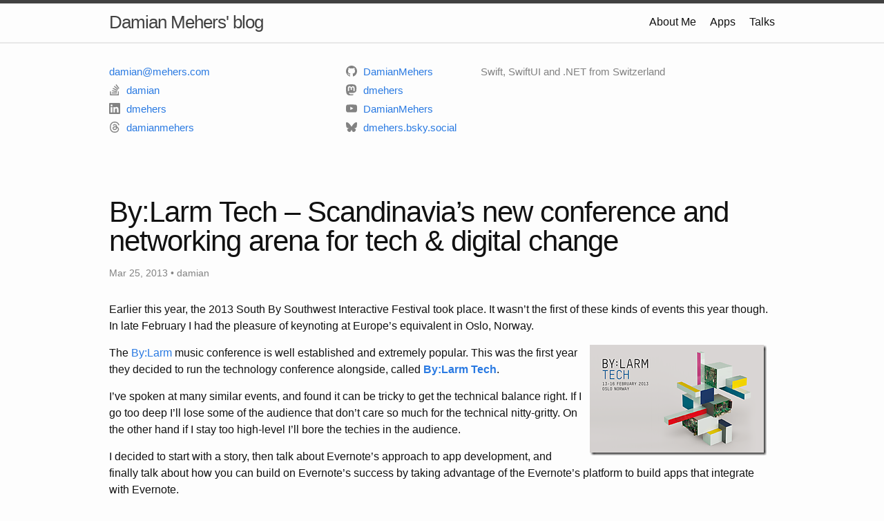

--- FILE ---
content_type: text/html; charset=utf-8
request_url: https://damian.fyi/2013/03/25/bylarm/
body_size: 7978
content:
<!DOCTYPE html>
<html lang="en"><head>
  <meta charset="utf-8">
  <meta http-equiv="X-UA-Compatible" content="IE=edge">
  <meta name="viewport" content="width=device-width, initial-scale=1"><!-- Begin Jekyll SEO tag v2.8.0 -->
<title>By:Larm Tech – Scandinavia’s new conference and networking arena for tech &amp; digital change | Damian Mehers’ blog</title>
<meta name="generator" content="Jekyll v3.10.0" />
<meta property="og:title" content="By:Larm Tech – Scandinavia’s new conference and networking arena for tech &amp; digital change" />
<meta name="author" content="damian" />
<meta property="og:locale" content="en_US" />
<meta name="description" content="Earlier this year, the 2013 South By Southwest Interactive Festival took place. It wasn’t the first of these kinds of events this year though. In late February I had the pleasure of keynoting at Europe’s equivalent in Oslo, Norway. The By:Larm music conference is well established and extremely popular. This was the first year they decided to run the technology conference alongside, called By:Larm Tech. I’ve spoken at many similar events, and found it can be tricky to get the technical balance right. If I go too deep I’ll lose some of the audience that don’t care so much for the technical nitty-gritty. On the other hand if I stay too high-level I’ll bore the techies in the audience. I decided to start with a story, then talk about Evernote’s approach to app development, and finally talk about how you can build on Evernote’s success by taking advantage of the Evernote’s platform to build apps that integrate with Evernote. The conference organizers were smart. They knew that the audience would have been up late listening to music and drinking. My presentation was one of the first, beginning around 11am. Starting with a story Instead of immediately diving into details of Evernote’s technology platform, I decided to start with a story. Even if you’ve been using Evernote for a while it can be easy to forget the power at your fingertips from Evernote’s search capabilities. Imagine you are out at a restaurant. It’s a great restaurant with great wine. It’s so good that you and your friends are well into your second bottle. In fact it’s so good that you decide you want to remember this bottle of wine for all time, and you know just how you’ll do it. You whip out Evernote on your phone, and take a photo of the label. Given that it’s the second bottle the photo is a little blurred, and not exactly straight. Time passes … Six months later you are thinking back to that night, and you dimly remember taking that photo. You don’t remember much about the evening, but you do remember that the wine’s name had the word “saint” in it, so you search in Evernote. Because Evernote recognizes the words in photos you put into it, you quickly find the note you took that night, despite the label being blurred and at an angle. &#160; &#160; &#160; &#160; But it’s even better than that. Look at the text at the top of the label. The text that is written in and arc, an even more blurry. Evernote can find that too: Evernote’s text recognition and image search capabilities are just a couple of many subtle yet powerful features that like beneath the deceptively simple User Interface. As many a student has found to their delight, you can even take photos of hand-written text and Evernote will search it. Imagine that: searchable hand-written notes! That’s too easy though. Instead let’s imagine that the night was such a good night that you don’t even remember a word from the label, but you do remember that it took place in Paris. You are pretty sure of that. When you take notes on mobile phones, Evernote can optionally embed location information in the note. Instead of searching for text, you can view your notes on a map, using the Atlas feature in Evernote for Mac, and quickly zoom in to the notes you’ve taken in Paris. &#160; Being able to quickly and easily capture notes is one half of the story. Even more important is being able to find your notes later, whether by searching for content, or by drilling down to when or even where they were created. Evernote’s approach to building apps If you are looking to build great apps that integrate with Evernote, its worth understanding Evernote’s approach to app development. In two words: Experience First. I’m mildly allergic to meaningless buzzwords, but this concept actually makes sense. What does it mean? It comes down to creating an experience that people will love, that they will come back to time after time. It emphasizes ease of use, especially for first time users. We focus on the overall experience of using an Evernote app. To do this Evernote invests very heavily in design, and we create native apps for most OSes, whether it’s Android, Windows Phone, or iOS. We want an app that feels native, and takes advantage of each platform’s unique capabilities. It pays off. The day before the presentation I looked into the various app stores and found we were the top free app in the Mac App Store, an Editor’s Choice in the Google Play Android store, recommended by Apple for new users in the iOS store, and listed in the top free apps on the Windows 8 store. This doesn’t happen by accident. It’s not just about features or looking pretty. It comes from a relentless attention to getting the overall experience of using our apps as great as possible. When you are building apps that integrate with Evernote you want to benefit from the “hallo effect” of Evernote’s popularity – invest in design. Building on Evernote Before I joined Evernote I was an Evernote user. I wanted to create my own Evernote client to do some things the standard Evernote client I was using didn’t do. Being a hacker at heart, I delighted in thinking about how I’d have to reverse-engineer the Evernote API calls, to understand how to interact with the Evernote service. You can only imagine my disappointment when I discovered that Evernote provides a public API, and extensive documentation and support to help you successfully build on the Evernote platform. When you look at Evernote’s client apps, such as the Mac or Windows desktop clients, or the Android or Windows Phone mobile clients, it’s tempting to think that those apps can only work the way they do because they were created by Evernote. You’d be wrong to think that though. Evernote’s apps use the same public API as everyone else. There are no secret API calls available only to Evernote. There are many reasons why you’d want to build an app that integrates with Evernote. Perhaps your users want to be able to export and import their information to their Evernote account. Most likely you want to take advantage of the 50 million or so Evernote users. You have several Evernote integration points to choose from. The right one for you depends on what your app does. You can create a web site that in turn talks to Evernote’s service API, or you can create mobile or desktop apps that talk to Evernote’s API. Alternatively your apps can talk to Evernote’s Apps. This can often be much easier and quicker to implement. For example on Android your app can send Android messages called Intents to the Evernote Android app to ask it to create a note on your behalf. The Evernote Trunk is a great please to see what kinds of apps people have already created, and it’s where you can get Evernote to showcase your app, once you’ve built it, if you want to. Making Money The question people are often wondering, the elephant in the room, is often “how does Evernote make money?” How does Evernote make money by offering a free service? Evernote is free to use, however if you do want to take advantage of additional features, such as storing your notes offline in our mobile apps, then you can pay for a premium subscription. You don’t have to, and you should never feel any obligation to do so, but it’s well worth checking out the Evernote Premium features since it’s pretty compelling. We have also started an Evernote Business offering. Evernote Business lets you use Evernote as you always have done, with your stuff staying private in your own notebooks, but it adds Business Notebooks that belong to your company. Suddenly your “external brain” is expanded to include everyone in your company, making it easy to share and discover information previously locked away in your colleagues’ minds (or files). In Summary I’ve only scratched the surface of what I covered, but overall the presentation seemed well received. I was asked several times afterwards to tell the wine story by people that were not at the presentation but heard about it afterwards. I did get the feedback that I was “eulogizing” Evernote. It means “to speak or write in high praise of”. Guilty! Many thanks to Cristina Riesen, Director Market Development Europe at Evernote, and Torgeir Waterhouse, Director Internet &amp; New Media at IKT-Norge for giving me the opportunity to speak at By:Larm Tech. Damian is a Senior Software Engineer at Evernote, based out of Geneva, Switzerland. He created the original Evernote Windows Phone client, and works on Evernote Food for Android. He has founded and eventually sold several successful software product companies, and loves the magic that is programming: turning something imagined into something real." />
<meta property="og:description" content="Earlier this year, the 2013 South By Southwest Interactive Festival took place. It wasn’t the first of these kinds of events this year though. In late February I had the pleasure of keynoting at Europe’s equivalent in Oslo, Norway. The By:Larm music conference is well established and extremely popular. This was the first year they decided to run the technology conference alongside, called By:Larm Tech. I’ve spoken at many similar events, and found it can be tricky to get the technical balance right. If I go too deep I’ll lose some of the audience that don’t care so much for the technical nitty-gritty. On the other hand if I stay too high-level I’ll bore the techies in the audience. I decided to start with a story, then talk about Evernote’s approach to app development, and finally talk about how you can build on Evernote’s success by taking advantage of the Evernote’s platform to build apps that integrate with Evernote. The conference organizers were smart. They knew that the audience would have been up late listening to music and drinking. My presentation was one of the first, beginning around 11am. Starting with a story Instead of immediately diving into details of Evernote’s technology platform, I decided to start with a story. Even if you’ve been using Evernote for a while it can be easy to forget the power at your fingertips from Evernote’s search capabilities. Imagine you are out at a restaurant. It’s a great restaurant with great wine. It’s so good that you and your friends are well into your second bottle. In fact it’s so good that you decide you want to remember this bottle of wine for all time, and you know just how you’ll do it. You whip out Evernote on your phone, and take a photo of the label. Given that it’s the second bottle the photo is a little blurred, and not exactly straight. Time passes … Six months later you are thinking back to that night, and you dimly remember taking that photo. You don’t remember much about the evening, but you do remember that the wine’s name had the word “saint” in it, so you search in Evernote. Because Evernote recognizes the words in photos you put into it, you quickly find the note you took that night, despite the label being blurred and at an angle. &#160; &#160; &#160; &#160; But it’s even better than that. Look at the text at the top of the label. The text that is written in and arc, an even more blurry. Evernote can find that too: Evernote’s text recognition and image search capabilities are just a couple of many subtle yet powerful features that like beneath the deceptively simple User Interface. As many a student has found to their delight, you can even take photos of hand-written text and Evernote will search it. Imagine that: searchable hand-written notes! That’s too easy though. Instead let’s imagine that the night was such a good night that you don’t even remember a word from the label, but you do remember that it took place in Paris. You are pretty sure of that. When you take notes on mobile phones, Evernote can optionally embed location information in the note. Instead of searching for text, you can view your notes on a map, using the Atlas feature in Evernote for Mac, and quickly zoom in to the notes you’ve taken in Paris. &#160; Being able to quickly and easily capture notes is one half of the story. Even more important is being able to find your notes later, whether by searching for content, or by drilling down to when or even where they were created. Evernote’s approach to building apps If you are looking to build great apps that integrate with Evernote, its worth understanding Evernote’s approach to app development. In two words: Experience First. I’m mildly allergic to meaningless buzzwords, but this concept actually makes sense. What does it mean? It comes down to creating an experience that people will love, that they will come back to time after time. It emphasizes ease of use, especially for first time users. We focus on the overall experience of using an Evernote app. To do this Evernote invests very heavily in design, and we create native apps for most OSes, whether it’s Android, Windows Phone, or iOS. We want an app that feels native, and takes advantage of each platform’s unique capabilities. It pays off. The day before the presentation I looked into the various app stores and found we were the top free app in the Mac App Store, an Editor’s Choice in the Google Play Android store, recommended by Apple for new users in the iOS store, and listed in the top free apps on the Windows 8 store. This doesn’t happen by accident. It’s not just about features or looking pretty. It comes from a relentless attention to getting the overall experience of using our apps as great as possible. When you are building apps that integrate with Evernote you want to benefit from the “hallo effect” of Evernote’s popularity – invest in design. Building on Evernote Before I joined Evernote I was an Evernote user. I wanted to create my own Evernote client to do some things the standard Evernote client I was using didn’t do. Being a hacker at heart, I delighted in thinking about how I’d have to reverse-engineer the Evernote API calls, to understand how to interact with the Evernote service. You can only imagine my disappointment when I discovered that Evernote provides a public API, and extensive documentation and support to help you successfully build on the Evernote platform. When you look at Evernote’s client apps, such as the Mac or Windows desktop clients, or the Android or Windows Phone mobile clients, it’s tempting to think that those apps can only work the way they do because they were created by Evernote. You’d be wrong to think that though. Evernote’s apps use the same public API as everyone else. There are no secret API calls available only to Evernote. There are many reasons why you’d want to build an app that integrates with Evernote. Perhaps your users want to be able to export and import their information to their Evernote account. Most likely you want to take advantage of the 50 million or so Evernote users. You have several Evernote integration points to choose from. The right one for you depends on what your app does. You can create a web site that in turn talks to Evernote’s service API, or you can create mobile or desktop apps that talk to Evernote’s API. Alternatively your apps can talk to Evernote’s Apps. This can often be much easier and quicker to implement. For example on Android your app can send Android messages called Intents to the Evernote Android app to ask it to create a note on your behalf. The Evernote Trunk is a great please to see what kinds of apps people have already created, and it’s where you can get Evernote to showcase your app, once you’ve built it, if you want to. Making Money The question people are often wondering, the elephant in the room, is often “how does Evernote make money?” How does Evernote make money by offering a free service? Evernote is free to use, however if you do want to take advantage of additional features, such as storing your notes offline in our mobile apps, then you can pay for a premium subscription. You don’t have to, and you should never feel any obligation to do so, but it’s well worth checking out the Evernote Premium features since it’s pretty compelling. We have also started an Evernote Business offering. Evernote Business lets you use Evernote as you always have done, with your stuff staying private in your own notebooks, but it adds Business Notebooks that belong to your company. Suddenly your “external brain” is expanded to include everyone in your company, making it easy to share and discover information previously locked away in your colleagues’ minds (or files). In Summary I’ve only scratched the surface of what I covered, but overall the presentation seemed well received. I was asked several times afterwards to tell the wine story by people that were not at the presentation but heard about it afterwards. I did get the feedback that I was “eulogizing” Evernote. It means “to speak or write in high praise of”. Guilty! Many thanks to Cristina Riesen, Director Market Development Europe at Evernote, and Torgeir Waterhouse, Director Internet &amp; New Media at IKT-Norge for giving me the opportunity to speak at By:Larm Tech. Damian is a Senior Software Engineer at Evernote, based out of Geneva, Switzerland. He created the original Evernote Windows Phone client, and works on Evernote Food for Android. He has founded and eventually sold several successful software product companies, and loves the magic that is programming: turning something imagined into something real." />
<link rel="canonical" href="https://damian.fyi/2013/03/25/bylarm/" />
<meta property="og:url" content="https://damian.fyi/2013/03/25/bylarm/" />
<meta property="og:site_name" content="Damian Mehers’ blog" />
<meta property="og:type" content="article" />
<meta property="article:published_time" content="2013-03-25T19:24:10+00:00" />
<meta name="twitter:card" content="summary" />
<meta property="twitter:title" content="By:Larm Tech – Scandinavia’s new conference and networking arena for tech &amp; digital change" />
<script type="application/ld+json">
{"@context":"https://schema.org","@type":"BlogPosting","author":{"@type":"Person","name":"damian"},"dateModified":"2013-03-25T19:24:10+00:00","datePublished":"2013-03-25T19:24:10+00:00","description":"Earlier this year, the 2013 South By Southwest Interactive Festival took place. It wasn’t the first of these kinds of events this year though. In late February I had the pleasure of keynoting at Europe’s equivalent in Oslo, Norway. The By:Larm music conference is well established and extremely popular. This was the first year they decided to run the technology conference alongside, called By:Larm Tech. I’ve spoken at many similar events, and found it can be tricky to get the technical balance right. If I go too deep I’ll lose some of the audience that don’t care so much for the technical nitty-gritty. On the other hand if I stay too high-level I’ll bore the techies in the audience. I decided to start with a story, then talk about Evernote’s approach to app development, and finally talk about how you can build on Evernote’s success by taking advantage of the Evernote’s platform to build apps that integrate with Evernote. The conference organizers were smart. They knew that the audience would have been up late listening to music and drinking. My presentation was one of the first, beginning around 11am. Starting with a story Instead of immediately diving into details of Evernote’s technology platform, I decided to start with a story. Even if you’ve been using Evernote for a while it can be easy to forget the power at your fingertips from Evernote’s search capabilities. Imagine you are out at a restaurant. It’s a great restaurant with great wine. It’s so good that you and your friends are well into your second bottle. In fact it’s so good that you decide you want to remember this bottle of wine for all time, and you know just how you’ll do it. You whip out Evernote on your phone, and take a photo of the label. Given that it’s the second bottle the photo is a little blurred, and not exactly straight. Time passes … Six months later you are thinking back to that night, and you dimly remember taking that photo. You don’t remember much about the evening, but you do remember that the wine’s name had the word “saint” in it, so you search in Evernote. Because Evernote recognizes the words in photos you put into it, you quickly find the note you took that night, despite the label being blurred and at an angle. &#160; &#160; &#160; &#160; But it’s even better than that. Look at the text at the top of the label. The text that is written in and arc, an even more blurry. Evernote can find that too: Evernote’s text recognition and image search capabilities are just a couple of many subtle yet powerful features that like beneath the deceptively simple User Interface. As many a student has found to their delight, you can even take photos of hand-written text and Evernote will search it. Imagine that: searchable hand-written notes! That’s too easy though. Instead let’s imagine that the night was such a good night that you don’t even remember a word from the label, but you do remember that it took place in Paris. You are pretty sure of that. When you take notes on mobile phones, Evernote can optionally embed location information in the note. Instead of searching for text, you can view your notes on a map, using the Atlas feature in Evernote for Mac, and quickly zoom in to the notes you’ve taken in Paris. &#160; Being able to quickly and easily capture notes is one half of the story. Even more important is being able to find your notes later, whether by searching for content, or by drilling down to when or even where they were created. Evernote’s approach to building apps If you are looking to build great apps that integrate with Evernote, its worth understanding Evernote’s approach to app development. In two words: Experience First. I’m mildly allergic to meaningless buzzwords, but this concept actually makes sense. What does it mean? It comes down to creating an experience that people will love, that they will come back to time after time. It emphasizes ease of use, especially for first time users. We focus on the overall experience of using an Evernote app. To do this Evernote invests very heavily in design, and we create native apps for most OSes, whether it’s Android, Windows Phone, or iOS. We want an app that feels native, and takes advantage of each platform’s unique capabilities. It pays off. The day before the presentation I looked into the various app stores and found we were the top free app in the Mac App Store, an Editor’s Choice in the Google Play Android store, recommended by Apple for new users in the iOS store, and listed in the top free apps on the Windows 8 store. This doesn’t happen by accident. It’s not just about features or looking pretty. It comes from a relentless attention to getting the overall experience of using our apps as great as possible. When you are building apps that integrate with Evernote you want to benefit from the “hallo effect” of Evernote’s popularity – invest in design. Building on Evernote Before I joined Evernote I was an Evernote user. I wanted to create my own Evernote client to do some things the standard Evernote client I was using didn’t do. Being a hacker at heart, I delighted in thinking about how I’d have to reverse-engineer the Evernote API calls, to understand how to interact with the Evernote service. You can only imagine my disappointment when I discovered that Evernote provides a public API, and extensive documentation and support to help you successfully build on the Evernote platform. When you look at Evernote’s client apps, such as the Mac or Windows desktop clients, or the Android or Windows Phone mobile clients, it’s tempting to think that those apps can only work the way they do because they were created by Evernote. You’d be wrong to think that though. Evernote’s apps use the same public API as everyone else. There are no secret API calls available only to Evernote. There are many reasons why you’d want to build an app that integrates with Evernote. Perhaps your users want to be able to export and import their information to their Evernote account. Most likely you want to take advantage of the 50 million or so Evernote users. You have several Evernote integration points to choose from. The right one for you depends on what your app does. You can create a web site that in turn talks to Evernote’s service API, or you can create mobile or desktop apps that talk to Evernote’s API. Alternatively your apps can talk to Evernote’s Apps. This can often be much easier and quicker to implement. For example on Android your app can send Android messages called Intents to the Evernote Android app to ask it to create a note on your behalf. The Evernote Trunk is a great please to see what kinds of apps people have already created, and it’s where you can get Evernote to showcase your app, once you’ve built it, if you want to. Making Money The question people are often wondering, the elephant in the room, is often “how does Evernote make money?” How does Evernote make money by offering a free service? Evernote is free to use, however if you do want to take advantage of additional features, such as storing your notes offline in our mobile apps, then you can pay for a premium subscription. You don’t have to, and you should never feel any obligation to do so, but it’s well worth checking out the Evernote Premium features since it’s pretty compelling. We have also started an Evernote Business offering. Evernote Business lets you use Evernote as you always have done, with your stuff staying private in your own notebooks, but it adds Business Notebooks that belong to your company. Suddenly your “external brain” is expanded to include everyone in your company, making it easy to share and discover information previously locked away in your colleagues’ minds (or files). In Summary I’ve only scratched the surface of what I covered, but overall the presentation seemed well received. I was asked several times afterwards to tell the wine story by people that were not at the presentation but heard about it afterwards. I did get the feedback that I was “eulogizing” Evernote. It means “to speak or write in high praise of”. Guilty! Many thanks to Cristina Riesen, Director Market Development Europe at Evernote, and Torgeir Waterhouse, Director Internet &amp; New Media at IKT-Norge for giving me the opportunity to speak at By:Larm Tech. Damian is a Senior Software Engineer at Evernote, based out of Geneva, Switzerland. He created the original Evernote Windows Phone client, and works on Evernote Food for Android. He has founded and eventually sold several successful software product companies, and loves the magic that is programming: turning something imagined into something real.","headline":"By:Larm Tech – Scandinavia’s new conference and networking arena for tech &amp; digital change","mainEntityOfPage":{"@type":"WebPage","@id":"https://damian.fyi/2013/03/25/bylarm/"},"url":"https://damian.fyi/2013/03/25/bylarm/"}</script>
<!-- End Jekyll SEO tag -->
<link rel="stylesheet" href="/assets/main.css"><link type="application/atom+xml" rel="alternate" href="https://damian.fyi/feed.xml" title="Damian Mehers&apos; blog" /><link rel="apple-touch-icon" sizes="57x57" href="/favicons/apple-icon-57x57.png">
  <link rel="apple-touch-icon" sizes="60x60" href="/favicons/apple-icon-60x60.png">
  <link rel="apple-touch-icon" sizes="72x72" href="/favicons/apple-icon-72x72.png">
  <link rel="apple-touch-icon" sizes="76x76" href="/favicons/apple-icon-76x76.png">
  <link rel="apple-touch-icon" sizes="114x114" href="/favicons/apple-icon-114x114.png">
  <link rel="apple-touch-icon" sizes="120x120" href="/favicons/apple-icon-120x120.png">
  <link rel="apple-touch-icon" sizes="144x144" href="/favicons/apple-icon-144x144.png">
  <link rel="apple-touch-icon" sizes="152x152" href="/favicons/apple-icon-152x152.png">
  <link rel="apple-touch-icon" sizes="180x180" href="/favicons/apple-icon-180x180.png">
  <link rel="icon" type="image/png" sizes="192x192"  href="/favicons/android-icon-192x192.png">
  <link rel="icon" type="image/png" sizes="32x32" href="/favicons/favicon-32x32.png">
  <link rel="icon" type="image/png" sizes="96x96" href="/favicons/favicon-96x96.png">
  <link rel="icon" type="image/png" sizes="16x16" href="/favicons/favicon-16x16.png">
  <link rel="manifest" href="/favicons/manifest.json">
  <meta name="msapplication-TileColor" content="#ffffff">
  <meta name="msapplication-TileImage" content="/favicons/ms-icon-144x144.png">
  <meta name="theme-color" content="#ffffff"></head>
<body><header class="site-header" role="banner">

  <div class="wrapper"><a class="site-title" rel="author" href="/">Damian Mehers&#39; blog</a><nav class="site-nav">
        <input type="checkbox" id="nav-trigger" class="nav-trigger" />
        <label for="nav-trigger">
          <span class="menu-icon">
            <svg viewBox="0 0 18 15" width="18px" height="15px">
              <path d="M18,1.484c0,0.82-0.665,1.484-1.484,1.484H1.484C0.665,2.969,0,2.304,0,1.484l0,0C0,0.665,0.665,0,1.484,0 h15.032C17.335,0,18,0.665,18,1.484L18,1.484z M18,7.516C18,8.335,17.335,9,16.516,9H1.484C0.665,9,0,8.335,0,7.516l0,0 c0-0.82,0.665-1.484,1.484-1.484h15.032C17.335,6.031,18,6.696,18,7.516L18,7.516z M18,13.516C18,14.335,17.335,15,16.516,15H1.484 C0.665,15,0,14.335,0,13.516l0,0c0-0.82,0.665-1.483,1.484-1.483h15.032C17.335,12.031,18,12.695,18,13.516L18,13.516z"/>
            </svg>
          </span>
        </label>

        <div class="trigger"><a class="page-link" href="/about/">About Me</a><a class="page-link" href="/apps/">Apps</a><a class="page-link" href="/talks/">Talks</a></div>
      </nav></div>
</header>
<footer class="site-footer h-card">
  <data class="u-url" href="/%20/"></data>

  <div class="wrapper">

    <!-- <h2 class="footer-heading">Damian Mehers&#39; blog</h2> -->

    <div class="footer-col-wrapper">
      <div class="footer-col footer-col-1">
        <ul class="social-media-list"><li><a class="u-email" href="mailto:damian@mehers.com">damian@mehers.com</a></li>
          <li><a href="https://stackoverflow.com/users/3390/damian"><svg class="svg-icon">
                <use xlink:href="/assets/minima-social-icons.svg#stackoverflow"></use>
              </svg> <span class="username">damian</span></a>
          </li>
          <li><a href="https://www.linkedin.com/in/dmehers"><svg
                class="svg-icon">
                <use xlink:href="/assets/minima-social-icons.svg#linkedin"></use>
              </svg> <span class="username">dmehers</span></a>
          </li>
          <li><a href="https://www.threads.net/@damianmehers">
              <svg class="svg-icon" aria-label="Threads" viewBox="0 0 192 192" xmlns="http://www.w3.org/2000/svg">
                <path class="x19hqcy"
                  d="M141.537 88.9883C140.71 88.5919 139.87 88.2104 139.019 87.8451C137.537 60.5382 122.616 44.905 97.5619 44.745C97.4484 44.7443 97.3355 44.7443 97.222 44.7443C82.2364 44.7443 69.7731 51.1409 62.102 62.7807L75.881 72.2328C81.6116 63.5383 90.6052 61.6848 97.2286 61.6848C97.3051 61.6848 97.3819 61.6848 97.4576 61.6855C105.707 61.7381 111.932 64.1366 115.961 68.814C118.893 72.2193 120.854 76.925 121.825 82.8638C114.511 81.6207 106.601 81.2385 98.145 81.7233C74.3247 83.0954 59.0111 96.9879 60.0396 116.292C60.5615 126.084 65.4397 134.508 73.775 140.011C80.8224 144.663 89.899 146.938 99.3323 146.423C111.79 145.74 121.563 140.987 128.381 132.296C133.559 125.696 136.834 117.143 138.28 106.366C144.217 109.949 148.617 114.664 151.047 120.332C155.179 129.967 155.42 145.8 142.501 158.708C131.182 170.016 117.576 174.908 97.0135 175.059C74.2042 174.89 56.9538 167.575 45.7381 153.317C35.2355 139.966 29.8077 120.682 29.6052 96C29.8077 71.3178 35.2355 52.0336 45.7381 38.6827C56.9538 24.4249 74.2039 17.11 97.0132 16.9405C119.988 17.1113 137.539 24.4614 149.184 38.788C154.894 45.8136 159.199 54.6488 162.037 64.9503L178.184 60.6422C174.744 47.9622 169.331 37.0357 161.965 27.974C147.036 9.60668 125.202 0.195148 97.0695 0H96.9569C68.8816 0.19447 47.2921 9.6418 32.7883 28.0793C19.8819 44.4864 13.2244 67.3157 13.0007 95.9325L13 96L13.0007 96.0675C13.2244 124.684 19.8819 147.514 32.7883 163.921C47.2921 182.358 68.8816 191.806 96.9569 192H97.0695C122.03 191.827 139.624 185.292 154.118 170.811C173.081 151.866 172.51 128.119 166.26 113.541C161.776 103.087 153.227 94.5962 141.537 88.9883ZM98.4405 129.507C88.0005 130.095 77.1544 125.409 76.6196 115.372C76.2232 107.93 81.9158 99.626 99.0812 98.6368C101.047 98.5234 102.976 98.468 104.871 98.468C111.106 98.468 116.939 99.0737 122.242 100.233C120.264 124.935 108.662 128.946 98.4405 129.507Z">
                </path>
              </svg>
              <span class="username">damianmehers</span></a>
          </li></ul>
      </div>

      <div class="footer-col footer-col-2"><ul class="social-media-list"><li><a href="https://github.com/DamianMehers"><svg
        class="svg-icon">
        <use xlink:href="/assets/minima-social-icons.svg#github"></use>
      </svg> <span class="username">DamianMehers</span></a></li><li><a rel="me"
      href="https://fosstodon.org/@dmehers"><svg class="svg-icon">
        <use xlink:href="/assets/minima-social-icons.svg#mastodon"></use>
      </svg> <span class="username">dmehers</span></a></li><li><a
      href="https://youtube.com/DamianMehers"><svg class="svg-icon">
        <use xlink:href="/assets/minima-social-icons.svg#youtube"></use>
      </svg> <span class="username">DamianMehers</span></a></li><li><a href="https://bsky.app/profile/dmehers.bsky.social"><svg class="svg-icon">
        <use xlink:href="/assets/minima-social-icons.svg#bluesky"></use>
      </svg> <span class="username">dmehers.bsky.social</span></a>
  </li><!-- <a href="https://stackoverflow.com/users/3390/damian"><img src="https://stackoverflow.com/users/flair/3390.png" width="208" height="58" alt="profile for Damian at Stack Overflow, Q&amp;A for professional and enthusiast programmers" title="profile for Damian at Stack Overflow, Q&amp;A for professional and enthusiast programmers"></a> -->
</ul></div>

      <div class="footer-col footer-col-3">
        <p>Swift, SwiftUI and .NET from Switzerland</p>
      </div>
    </div>

  </div>

</footer><main class="page-content" aria-label="Content">
      <div class="wrapper">
        <article class="post h-entry" itemscope itemtype="http://schema.org/BlogPosting">

  <header class="post-header">
    <h1 class="post-title p-name" itemprop="name headline">By:Larm Tech – Scandinavia’s new conference and networking arena for tech &amp; digital change</h1>
    <p class="post-meta">
      <time class="dt-published" datetime="2013-03-25T19:24:10+00:00" itemprop="datePublished">Mar 25, 2013
      </time>• <span itemprop="author" itemscope itemtype="http://schema.org/Person"><span class="p-author h-card" itemprop="name">damian</span></span></p>
  </header>

  <div class="post-content e-content" itemprop="articleBody">
    <p>Earlier this year, the 2013 South By Southwest Interactive Festival took place. It wasn’t the first of these kinds of events this year though. In late February I had the pleasure of keynoting at Europe’s equivalent in Oslo, Norway.</p>
<p><a href="/wp-content/uploads/2013/03/clip_image001.png"><img title="clip_image001" style="border-top: 0px;border-right: 0px;border-bottom: 0px;float: right;padding-top: 0px;padding-left: 0px;border-left: 0px;padding-right: 0px" border="0" hspace="12" alt="clip_image001" align="right" src="/wp-content/uploads/2013/03/clip_image001_thumb.png" width="256" height="160" /></a>The <a href="http://www.bylarm.no/">By:Larm</a> music conference is well established and extremely popular. This was the first year they decided to run the technology conference alongside, called <b><a href="http://www.bylarm.no/nor/tech">By:Larm Tech</a></b>.</p>
<p>I’ve spoken at many similar events, and found it can be tricky to get the technical balance right. If I go too deep I’ll lose some of the audience that don’t care so much for the technical nitty-gritty. On the other hand if I stay too high-level I’ll bore the techies in the audience.</p>
<p>I decided to start with a story, then talk about Evernote’s approach to app development, and finally talk about how you can build on Evernote’s success by taking advantage of the Evernote’s platform to build apps that integrate with Evernote.</p>
<p>The conference organizers were smart. They knew that the audience would have been up late listening to music and drinking. My presentation was one of the first, beginning around 11am.</p>
<h3>Starting with a story</h3>
<p><a href="/wp-content/uploads/2013/03/clip_image002.png"><img title="clip_image002" style="border-top: 0px;border-right: 0px;border-bottom: 0px;float: right;padding-top: 0px;padding-left: 0px;border-left: 0px;padding-right: 0px" border="0" hspace="12" alt="clip_image002" align="right" src="/wp-content/uploads/2013/03/clip_image002_thumb.png" width="341" height="323" /></a>Instead of immediately diving into details of Evernote’s technology platform, I decided to start with a story.</p>
<p>Even if you’ve been using Evernote for a while it can be easy to forget the power at your fingertips from Evernote’s search capabilities.</p>
<p>Imagine you are out at a restaurant.</p>
<p>It’s a great restaurant with great wine. It’s so good that you and your friends are well into your second bottle. In fact it’s so good that you decide you want to remember this bottle of wine for all time, and you know just how you’ll do it.</p>
<p>You whip out Evernote on your phone, and take a photo of the label. Given that it’s the second bottle the photo is a little blurred, and not exactly straight.</p>
<p>Time passes …</p>
<p><a href="/wp-content/uploads/2013/03/clip_image003.png"><img title="clip_image003" style="border-top: 0px;border-right: 0px;border-bottom: 0px;float: right;padding-top: 0px;padding-left: 0px;border-left: 0px;padding-right: 0px" border="0" hspace="12" alt="clip_image003" align="right" src="/wp-content/uploads/2013/03/clip_image003_thumb.png" width="504" height="399" /></a>Six months later you are thinking back to that night, and you dimly remember taking that photo. You don’t remember much about the evening, but you <em>do</em> remember that the wine’s name had the word “saint” in it, so you search in Evernote.</p>
<p>Because Evernote recognizes the words in photos you put into it, you quickly find the note you took that night, despite the label being blurred and at an angle.</p>
<p>&#160;</p>
<p>&#160;</p>
<p>&#160;</p>
<p>&#160;</p>
<p>But it’s even better than that. Look at the text at the top of the label. The text that is written in and arc, an even more blurry. Evernote can find that too:</p>
<p><a href="/wp-content/uploads/2013/03/clip_image004.png"><img title="clip_image004" style="border-top: 0px;border-right: 0px;border-bottom: 0px;padding-top: 0px;padding-left: 0px;border-left: 0px;padding-right: 0px" border="0" alt="clip_image004" src="/wp-content/uploads/2013/03/clip_image004_thumb.png" width="505" height="400" /></a></p>
<p>Evernote’s text recognition and image search capabilities are just a couple of many subtle yet powerful features that like beneath the deceptively simple User Interface. As many a student has found to their delight, you can even take photos of hand-written text and Evernote will search it. Imagine that: searchable hand-written notes!</p>
<p>That’s too easy though. Instead let’s imagine that the night was such a good night that you don’t even remember a word from the label, but you <i>do</i> remember that it took place in Paris. You are <i>pretty sure</i> of that.</p>
<p>When you take notes on mobile phones, Evernote can optionally embed location information in the note.</p>
<p>Instead of searching for text, you can view your notes on a map, using the Atlas feature in Evernote for Mac, and quickly zoom in to the notes you’ve taken in Paris.</p>
<p>&#160;<a href="/wp-content/uploads/2013/03/clip_image005.png"><img title="clip_image005" style="border-top: 0px;border-right: 0px;border-bottom: 0px;padding-top: 0px;padding-left: 0px;border-left: 0px;padding-right: 0px" border="0" alt="clip_image005" src="/wp-content/uploads/2013/03/clip_image005_thumb.png" width="461" height="355" /></a></p>
<p>Being able to quickly and easily capture notes is one half of the story. Even more important is being able to find your notes later, whether by searching for content, or by drilling down to when or even where they were created.</p>
<h3>Evernote’s approach to building apps</h3>
<p>If you are looking to build great apps that integrate with Evernote, its worth understanding Evernote’s approach to app development.</p>
<p>In two words: <i>Experience First</i>. I’m mildly allergic to meaningless buzzwords, but this concept actually makes sense. What does it mean?</p>
<p>It comes down to creating an <i>experience</i> that people will love, that they will come back to time after time. It emphasizes ease of use, especially for first time users. We focus on the overall experience of using an Evernote app.</p>
<p>To do this Evernote invests very heavily in design, and we create native apps for most OSes, whether it’s Android, Windows Phone, or iOS. We want an app that feels native, and takes advantage of each platform’s unique capabilities.</p>
<p>It pays off. The day before the presentation I looked into the various app stores and found we were the top free app in the Mac App Store, an Editor’s Choice in the Google Play Android store, recommended by Apple for new users in the iOS store, and listed in the top free apps on the Windows 8 store.</p>
<p><a href="/wp-content/uploads/2013/03/clip_image006.png"><img title="clip_image006" style="border-top: 0px;border-right: 0px;border-bottom: 0px;padding-top: 0px;padding-left: 0px;border-left: 0px;padding-right: 0px" border="0" alt="clip_image006" src="/wp-content/uploads/2013/03/clip_image006_thumb.png" width="516" height="267" /></a></p>
<p>This doesn’t happen by accident. It’s not just about features or looking pretty. It comes from a relentless attention to getting the overall experience of using our apps as great as possible. </p>
<p>When you are building apps that integrate with Evernote you want to benefit from the “hallo effect” of Evernote’s popularity – invest in design.</p>
<h3>Building on Evernote</h3>
<p>Before I joined Evernote I was an Evernote user. I wanted to create my own Evernote client to do some things the standard Evernote client I was using didn’t do. Being a hacker at heart, I delighted in thinking about how I’d have to reverse-engineer the Evernote API calls, to understand how to interact with the Evernote service.</p>
<p>You can only imagine my disappointment when I discovered that Evernote provides a public API, and <a href="http://dev.evernote.com/documentation/cloud/">extensive documentation</a> and support to help you successfully build on the Evernote platform.</p>
<p>When you look at Evernote’s client apps, such as the Mac or Windows desktop clients, or the Android or Windows Phone mobile clients, it’s tempting to think that those apps can only work the way they do because they were created by Evernote. You’d be wrong to think that though. Evernote’s apps use the <em>same public API</em> as everyone else. There are no secret API calls available only to Evernote.</p>
<p>There are many reasons why you’d want to build an app that integrates with Evernote. Perhaps your users want to be able to export and import their information to their Evernote account. Most likely you want to take advantage of the 50 million or so Evernote users. </p>
<p>You have several Evernote integration points to choose from. The right one for you depends on what your app does. You can create a web site that in turn talks to Evernote’s service API, or you can create mobile or desktop apps that talk to Evernote’s API. Alternatively your apps can talk to Evernote’s Apps. This can often be much easier and quicker to implement. For example on Android your app can send Android messages called Intents to the Evernote Android app to ask it to create a note on your behalf.</p>
<p>The <a href="http://trunk.evernote.com/">Evernote Trunk</a> is a great please to see what kinds of apps people have already created, and it’s where you can get Evernote to showcase your app, once you’ve built it, if you want to.</p>
<p><a href="/wp-content/uploads/2013/03/clip_image007.png"><img title="clip_image007" style="border-top: 0px;border-right: 0px;border-bottom: 0px;padding-top: 0px;padding-left: 0px;border-left: 0px;padding-right: 0px" border="0" alt="clip_image007" src="/wp-content/uploads/2013/03/clip_image007_thumb.png" width="282" height="353" /></a></p>
<h3>Making Money</h3>
<p>The question people are often wondering, the elephant in the room, is often “how does Evernote make money?”</p>
<p>How does Evernote make money by offering a free service? Evernote is free to use, however if you do want to take advantage of additional features, such as storing your notes offline in our mobile apps, then you can pay for a <a href="http://evernote.com/premium/">premium</a> subscription. You don’t have to, and you should never feel any obligation to do so, but it’s well worth checking out the Evernote Premium features since it’s pretty compelling.</p>
<p>We have also started an Evernote Business offering. <a href="http://evernote.com/business/">Evernote Business</a> lets you use Evernote as you always have done, with your stuff staying private in your own notebooks, but it adds Business Notebooks that belong to your company. Suddenly your “external brain” is expanded to include everyone in your company, making it easy to share and discover information previously locked away in your colleagues’ minds (or files).</p>
<h3>In Summary</h3>
<p>I’ve only scratched the surface of what I covered, but overall the presentation seemed well received.</p>
<p>I was asked several times afterwards to tell the wine story by people that were not at the presentation but heard about it afterwards.</p>
<p>I did get the feedback that I was “eulogizing” Evernote. It means “<em>to speak or write in high praise of</em>”. Guilty!</p>
<p>Many thanks to <a href="https://twitter.com/cristinariesen">Cristina Riesen</a>, Director Market Development Europe at Evernote, and <a href="http://no.wikipedia.org/wiki/Torgeir_Waterhouse">Torgeir Waterhouse</a>, Director Internet &amp; New Media at <a href="http://ikt-norge.no/">IKT-Norge</a> for giving me the opportunity to speak at By:Larm Tech.</p>
<p>Damian is a Senior Software Engineer at Evernote, based out of Geneva, Switzerland. He created the original Evernote Windows Phone client, and works on Evernote Food for Android. He has founded and eventually sold several successful software product companies, and loves the magic that is programming: turning something imagined into something real.</p>

  </div><a class="u-url" href="/2013/03/25/bylarm/" hidden></a>
</article>

      </div>
    </main>


  </body>

</html>
